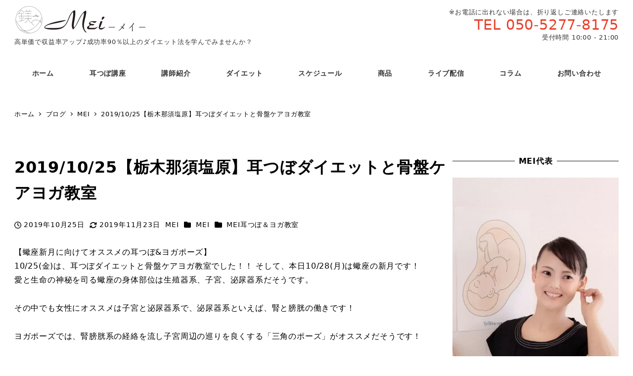

--- FILE ---
content_type: application/javascript
request_url: https://mammei.com/wp-content/themes/snow-monkey/assets/js/widgets.js?ver=1696729548
body_size: 768
content:
!function(){"use strict";var e=function(e,t){0<e.length&&Array.prototype.slice.call(e,0).forEach((function(e,n){t(e,n)}))};function t(t){const n=e=>{e.setAttribute("data-is-expanded","false"),e.setAttribute("aria-label",snow_monkey.children_expander_open_label)},r=e=>{e.setAttribute("data-is-hidden","true")},a=t.parentNode,l=(()=>{const e=document.createElement("button"),t=document.createElement("span");return t.classList.add("c-ic-angle-right"),r(t),e.insertBefore(t,e.firstElementChild),e.classList.add("children-expander"),n(e),e.setAttribute("aria-label",snow_monkey.children_expander_open_label),e})();r(t),l.addEventListener("click",(()=>{"false"===l.getAttribute("data-is-expanded")?(()=>{var t;(t=l).setAttribute("data-is-expanded","true"),t.setAttribute("aria-label",snow_monkey.children_expander_close_label);const n=a.children;e(n,(e=>"true"===e.getAttribute("data-is-hidden")&&(e=>{e.setAttribute("data-is-hidden","false")})(e)))})():(()=>{const t=a.querySelectorAll(".children-expander");e(t,n);const l=a.querySelectorAll(".children, .sub-menu");e(l,r)})()}),!1),a.insertBefore(l,t)}const n={};document.addEventListener("DOMContentLoaded",(()=>{const n=document.querySelectorAll([".cat-item .children",".menu-item .sub-menu"].join(","));e(n,t)}),!1),document.addEventListener("DOMContentLoaded",(()=>{const t=document.querySelectorAll(".wpaw-local-nav__sublist");1>t.length||e(t,(t=>{const r=t.getElementsByTagName("a");e(r,(e=>{!function(e,t={}){if(void 0===e.hostname)return;const r=window.location;t.home_url=t.home_url||`${r.protocol}//${r.host}`;const a=(e=>{if(n[e])return n[e];const t=document.createElement("a");return t.setAttribute("href",e),n[e]=t,t})(t.home_url),l=e.pathname.replace(/\/$/,""),o=e.href.replace(/\/$/,"")+"/",i=r.href.replace(/\/$/,"")+"/",c=r.pathname.replace(/\/$/,""),d=l.replace(new RegExp(`^${a.pathname}`),""),s=i===o,u=0===i.indexOf(o)&&1<c.length&&1<l.length&&1<d.length;(s||u)&&e.parentNode.setAttribute("data-active-menu","true")}(e,{home_url:snow_monkey.home_url})}))}))}))}();